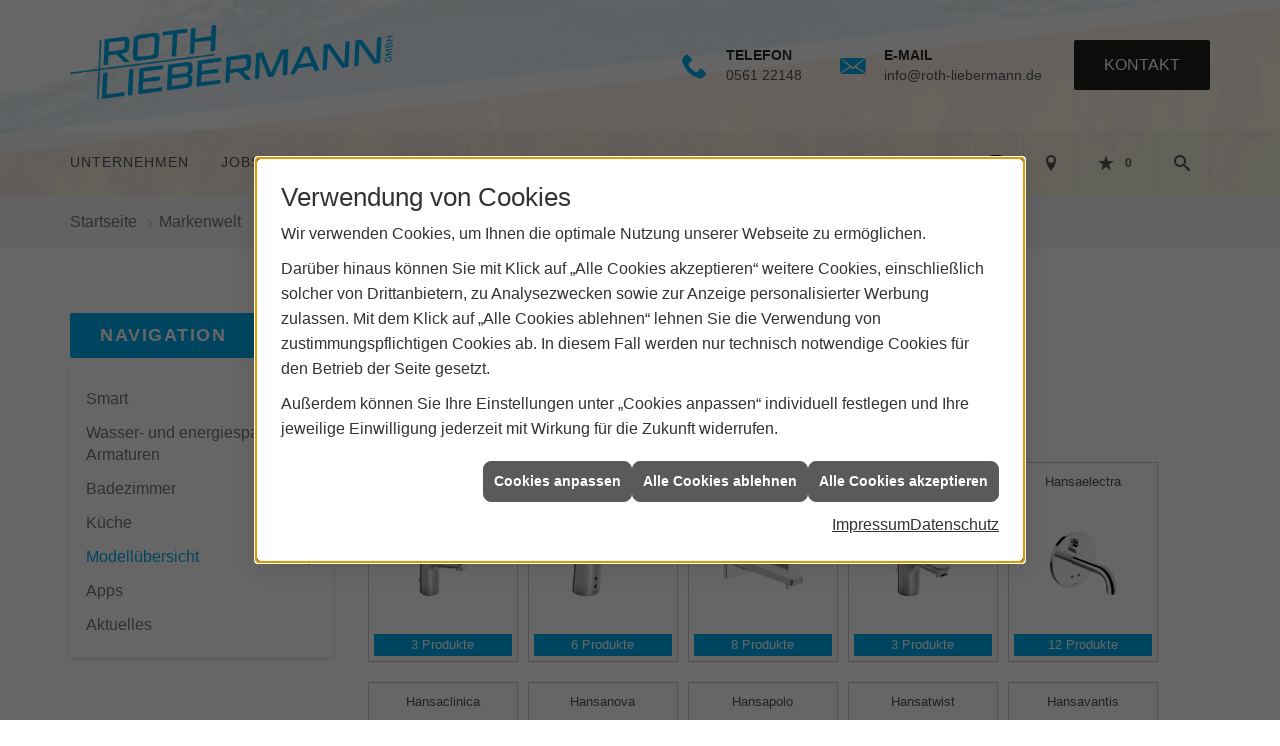

--- FILE ---
content_type: text/html; charset=utf-8
request_url: https://www.roth-liebermann.de/marke_hersteller_produkte/hansa/produktportfolio
body_size: 7727
content:
<!DOCTYPE html><html lang="de"><head><title>HANSA Modellübersicht - Roth & Liebermann</title><meta name="Content-Type" content="text/html;charset=utf-8"/><meta name="description" content="Hier finden Sie die Produkte von HANSA in einer Produktübersicht. Schauen Sie sich hier die einzelnen Produktmodelle von HANSA genauer an."/><meta name="robots" content="index, follow"/><meta name="keywords" content="Sanitär,Heizung,Klima,Kassel,Roth & Liebermann,badezimmer,heizkörper,bad,fußbodenheizung,wärmepumpe,toilette,klimaanlage,Heizung,gasheizung,solar,armaturen,bäder,klimageräte,dusche,klempner,pellets,solaranlage,Sanitär,Ölheizung,solarenergie,wasseraufbereitung,sonnenenergie,zentralheizung,heizkessel,badplanung,energieberatung,regenwassernutzung,brennwert,energie sparen,energiesparen,solarstrom,heizungsanlage,gebäudetechnik,heizen,lüftung,wasserinstallation,energietechnik,lüftungstechnik,sanitärinstallation,heizgeräte,solartechnik,klimatechnik,sanitäranlagen,heizungsbau,heizungstechnik,abwassertechnik,wärmetechnik,solarwärme,sanitaer, HANSA, Badewanne, Dusche, Design, Konzept, Wellness, Accessoires, Bad, Nachhaltig, Komfort, Hygiene, WC, Erholung, Sauna, Funktion, Qualit&#228;t, , Armaturen, Urinale"/><meta name="revisit-after" content="28 days"/><meta name="google-site-verification" content="8xwH8tC9VTAFg7ZzCxpXZvCzDNVWZyJXM5Y7UlDaoFM"/><meta name="viewport" content="width=device-width, initial-scale=1, minimum-scale=1"/><meta name="date" content="2026-01-29"/><meta property="og:type" content="website"/><meta property="og:locale" content="de-DE"/><meta property="og:site_name" content="Roth & Liebermann GmbH"/><meta property="og:url" content="https://www.roth-liebermann.de/marke_hersteller_produkte/hansa/produktportfolio"/><meta property="article:published_time" content="2023-06-28T10:12:46"/><meta property="og:image" content="https://www.roth-liebermann.de/scripts/get.aspx?media=/config/theme/og-image.png"/><meta property="og:image:secure_url" content="https://www.roth-liebermann.de/scripts/get.aspx?media=/config/theme/og-image.png"/><meta property="og:title" content=" HANSA Modellübersicht"/><meta property="twitter:title" content=" HANSA Modellübersicht"/><meta property="twitter:card" content="summary"/><meta property="og:description" content="Hier finden Sie die Produkte von HANSA in einer Produktübersicht. Schauen Sie sich hier die einzelnen Produktmodelle von HANSA genauer an."/><meta property="twitter:description" content="Hier finden Sie die Produkte von HANSA in einer Produktübersicht. Schauen Sie sich hier die einzelnen Produktmodelle von HANSA genauer an."/><link href="https://www.roth-liebermann.de/marke_hersteller_produkte/hansa/produktportfolio" rel="canonical"/><link href="https://www.roth-liebermann.de/scripts/get.aspx?media=/config/theme/apple-touch-icon.png" rel="apple-touch-icon"/><link href="https://www.roth-liebermann.de/scripts/get.aspx?media=/config/theme/favicon.ico" rel="shortcut icon" type="image/x-icon"/><link href="/scripts/get.aspx?media=/config/theme/css/include.min.css&v=06012026193434" rel="stylesheet" type="text/css"/><script type="application/ld+json">{"@context":"http://schema.org","@type":"LocalBusiness","name":"Roth & Liebermann GmbH","image":"www.roth-liebermann.de/media/config/theme/logo.png","@id":"www.roth-liebermann.de","url":"www.roth-liebermann.de","telephone":"0561 22148","email":"info@roth-liebermann.de","address":{"@type":"PostalAddress","streetAddress":"Artilleriestraße 5","addressLocality":"Kassel","postalCode":"34117","addressCountry":"DE"},"geo":{"@type":"GeoCoordinates","latitude":"51.3073","longitude":"9.47987"},"sameAs":["https://www.instagram.com/roth_liebermann"]}</script></head><body class="body_layout layout_main" data-active-content-q="/marke_hersteller_produkte/hansa/produktportfolio" data-active-audience-q="kein" data-is-bot="true"><!-- IP = 23 --><!-- SID = pems3hgh51ms4efudtxp5t00 --><!-- ShopID = 10012007 (-303) --><!-- AppMode = offline --><!-- Loc = 1 --><!-- Page generated = 29.01.2026 13:02:44 --><!-- Page rendering = 587 --><!-- Cached = False -->
 <a href="/scripts/kontakt/mail.aspx" rel="nofollow" style="display:none">Kontakt</a> 
<div class="visible-print"></div><nav id="mobile_menu"></nav><div id="layout_wrapper"><header class="hidden-print" id="layout_header"><div class="header_logobar_wrapper"><div class="container"><div class="header_logobar"><a class="header_logobar_logo" href="/home.aspx" target="_self" rel="noreferrer" title="Zur Startseite"><picture class="responsiveImageQ"><template class="sourceQ" data-src="/media/config/theme/logo.png" data-startwidth="" data-focus-x="0.5" data-focus-y="0.5" data-fancy="false" data-previewcode=""></template><img src="" alt="Logo"></picture></a><div class="header_logobar_contact hidden-xs"><ul><li class="hidden-xs hidden-sm" id="header_contact_phone"><span class="header_contact_icon iconSetQ iconSetQ-phone"></span><div><span class="header_contact_label">Telefon</span><span class="header_contact_value"><span class="value">0561 22148</span></span></div></li><li class="hidden-xs hidden-sm" id="header_contact_mail"><span class="header_contact_icon iconSetQ iconSetQ-mail"></span><div><span class="header_contact_label">E-Mail</span><span class="header_contact_value"><span class="value"><a title="E-Mail" data-q-trigger="ieQ.system.helper.uncrypt" data-q-uncrypt="105:110:102:111:64:114:111:116:104:45:108:105:101:98:101:114:109:97:110:110:46:100:101">ofnien.rbdheo-@emirtlan</a></span></span></div></li><li id="header_contact_btn"><a href="/unternehmen/proweb-advanced/kontakt" target="_self" data-q-trigger="ieQ.system.window.open" data-q-url="/unternehmen/proweb-advanced/kontakt" data-q-windowname="_self">Kontakt</a></li></ul></div></div></div></div><div class="header_navigation_wrapper"><div class="container"><div class="header_navigation"><nav class="header_navbar hidden-md hidden-lg"><div class="nav_toggle"><a class="header_menu_toggle" href="#mobile_menu" target="_self" title="Navigation öffnen"><span class="bar"></span><span class="bar"></span><span class="bar"></span></a><a class="header_menu_toggle_close" href="#mobile_menu" target="_self" title="Navigation schließen"><span class="bar"></span><span class="bar"></span></a></div></nav><nav class="header_navbar hidden-xs hidden-sm"><div class="main_menu"><ul><li class="dropdown_item single"><span title="Unternehmen">Unternehmen</span><div class="dropdown_content"><ul role="menu"   data-listing="standard"><li role="none"  ><a role="menuitem"   href="/unternehmen/proweb-advanced/notdienst" title="Notdienst">Notdienst</a></li><li role="none"  ><a role="menuitem"   href="/unternehmen/proweb-advanced/team" title="Team">Team</a></li><li role="none"  ><a role="menuitem"   href="/unternehmen/proweb-advanced/ueber_uns" title="Über uns">Über uns</a></li><li role="none"  ><a role="menuitem"   href="/unternehmen/proweb-advanced/leistungen" title="Unsere Schwerpunkte">Unsere Schwerpunkte</a></li><li role="none"  ><a role="menuitem"   href="/unternehmen/proweb-advanced/referenzen" title="Referenzen">Referenzen</a></li><li role="none"  ><a role="menuitem"   href="/unternehmen/proweb-advanced/freistellungsbescheinigungen" title="Freistellungsbescheinigungen">Freistellungs&shy;bescheinigungen</a></li><li role="none"  ><a role="menuitem"   href="/unternehmen/proweb-advanced/recruiting" title="Jobs/Karriere">Jobs/Karriere</a></li><li role="none"  ><a role="menuitem"   href="/unternehmen/proweb-advanced/terminkalender" title="Terminanfrage">Termin&shy;anfrage</a></li><li role="none"  ><a role="menuitem"   href="/unternehmen/proweb-advanced/kontakt" title="Kontakt">Kontakt</a></li><li role="none"  ><a role="menuitem"   href="/unternehmen/proweb-advanced/kundendienstanfrage" title="Kundendienstanfrage">Kundendienstanfrage</a></li><li role="none"  ><a role="menuitem"   href="/unternehmen/proweb-advanced/agb" title="AGB">AGB</a></li></ul></div></li><li><a href="/unternehmen/proweb-advanced/recruiting" target="_self" rel="noreferrer" title="Jobs/Karriere">Jobs/Karriere</a></li><li><a href="/marke_hersteller_produkte" target="_self" rel="noreferrer" title="Partner+Marken">Partner+Marken</a></li><li class="dropdown_item multi"><span title="Beratungswelt">Beratungswelt</span><div class="dropdown_content"><div class="tabQ panel-group dropdown_tabs" data-showonstart=""><ul class="nav nav-tabs" role="tablist"></ul><div class="tab-content"><div class="tabItemQ tab-pane" data-headline="Haustechnik" role="tabpanel"><ul class="menuFirstLevel"><li><a href="/proweb" target="_self" rel="noreferrer" title="Beratungswelt Privat" data-zielgruppe="privat">Privat</a><ul role="menu"   data-listing="standard" data-zielgruppe="privat"><li role="none"  ><a role="menuitem"   href="/proweb/anwendungen" title="Tools + Rechner">Tools + Rechner</a></li><li role="none"  ><a role="menuitem"   href="/proweb/leck_ortung-rohrreinigung" title="Wasserschäden & Rohrprobleme">Wasserschäden & Rohrprobleme</a></li><li role="none"  ><a role="menuitem"   href="/proweb/bad" title="Badezimmer">Badezimmer</a></li><li role="none"  ><a role="menuitem"   href="/proweb/heizung" title="Heizungen & Heizsysteme">Heizungen & Heizsysteme</a></li><li role="none"  ><a role="menuitem"   href="/proweb/waermepumpe" title="Wärmepumpen">Wärmepumpen</a></li><li role="none"  ><a role="menuitem"   href="/proweb/wasser" title="Trink-, Regen- und Abwasser">Trink-, Regen- und Abwasser</a></li><li role="none"  ><a role="menuitem"   href="/proweb/luft" title="Lüftungsanlagen">Lüftungsanlagen</a></li><li role="none"  ><a role="menuitem"   href="/proweb/spenglerei" title="Klempnerei / Spenglerei / Flaschnerei">Klempnerei / Spenglerei / Flaschnerei</a></li><li role="none"  ><a role="menuitem"   href="/proweb/fliese" title="Fliesenarbeiten">Fliesenarbeiten</a></li><li role="none"  ><a role="menuitem"   href="/proweb/photovoltaik" title="Photovoltaik">Photovoltaik</a></li><li role="none"  ><a role="menuitem"   href="/proweb/foerdermittel" title="Förderungen + Zuschüsse">Förderungen + Zuschüsse</a></li><li role="none"  ><a role="menuitem"   href="/proweb/news" title="Aktuelle Themen">Aktuelle Themen</a></li></ul></li><li><a href="/proweb/gewerbekunden" target="_self" rel="noreferrer" title="Beratungswelt Gewerblich" data-zielgruppe="gewerblich">Gewerblich</a><ul role="menu"   data-listing="standard"><li role="none"  ><a role="menuitem"   href="/proweb/gewerbekunden/heiztechnik" title="Heizsysteme für das Gewerbe">Heiz&shy;systeme für das Gewerbe</a></li><li role="none"  ><a role="menuitem"   href="/proweb/gewerbekunden/kaeltetechnik" title="Kältetechnik im Gewerbe">Kälte&shy;technik im Gewerbe</a></li><li role="none"  ><a role="menuitem"   href="/proweb/gewerbekunden/klempnerarbeiten" title="Klempner-/Spengler-/Flaschnerarbeiten im Gewerbe">Klempner-/Spengler-/Flaschner&shy;arbeiten im Gewerbe</a></li><li role="none"  ><a role="menuitem"   href="/proweb/gewerbekunden/klimatechnik" title="Klimatechnik im Gewerbe">Klima&shy;technik im Gewerbe</a></li><li role="none"  ><a role="menuitem"   href="/proweb/gewerbekunden/lueftungsanlagen" title="Lüftungsanlage im Gewerbe">Lüftungsanlage im Gewerbe</a></li><li role="none"  ><a role="menuitem"   href="/proweb/gewerbekunden/rohrreinigung-leckortung" title="Rohrreinigung & Leckortung im Gewerbe">Rohr&shy;reinigung & Leck&shy;ortung im Gewerbe</a></li><li role="none"  ><a role="menuitem"   href="/proweb/gewerbekunden/sanitaeranlagen" title="Sanitäranlagen im Gewerbe">Sanitär&shy;anlagen im Gewerbe</a></li><li role="none"  ><a role="menuitem"   href="/proweb/gewerbekunden/wasserinstallation" title="Wasserinstallation im Gewerbe">Wasser&shy;installation im Gewerbe</a></li></ul></li></ul></div></div></div><div class="clearfix"></div></div></li><li><a href="/shop" target="_self" rel="noreferrer" title="Produkte">Produkte</a><div class="clearfix"></div></li><li class="dropdown_item single"><a href="/proweb/anwendungen" target="_self" rel="noreferrer" title="Tools">Tools</a><div class="dropdown_content"><ul><li><a href="/proweb/anwendungen/badkonfigurator" target="_self" rel="noreferrer" title="Badezimmer-Konfigurator">Badkonfigurator</a></li><li><a href="/unternehmen/proweb-advanced/kundendienstanfrage" target="_self" rel="noreferrer" title="Kundendienstanfrage">Kundendienstanfrage</a></li><li><a href="/proweb/anwendungen/neue_heizung_online" target="_self" rel="noreferrer" title="Heizungsangebot online">Heizungsangebot online</a></li></ul></div></li></ul><div class="clearfix"></div></div></nav><div class="header_navigation_icons"><ul><li class="header_btn_socialmedia"><div class="socialmediaQ socialmediaQ-instagram socialmediaQ-black"><a href="https://www.instagram.com/roth_liebermann" target="_blank" rel="noreferrer"><picture class="responsiveImageQ"><template class="sourceQ" data-src="/content/images/socialmedialogos/instagram_q_black.svg" data-startwidth="" data-fancy="" data-previewcode=""></template><img src="" alt="Ein Instagram-Logo"></picture></a></div></li><li class="header_btn_location"><a class="iconSetQ iconSetQ-location" href="/unternehmen/proweb-advanced/kontakt" target="_self" title="location" data-q-trigger="ieQ.system.window.open" data-q-url="/unternehmen/proweb-advanced/kontakt" data-q-windowname="_self"></a></li><li class="header_btn_phone hidden-md hidden-lg"><a class="iconSetQ iconSetQ-smartphone" href="tel:056122148" title="Telefon"></a></li><li class="header_btn_mail hidden-md hidden-lg"><a class="iconSetQ iconSetQ-mail" title="E-Mail" data-q-uncrypt="105:110:102:111:64:114:111:116:104:45:108:105:101:98:101:114:109:97:110:110:46:100:101"></a></li><li class="header_btn_watchlist"><a href="#" title="Ihre Merkliste" data-q-trigger="ieQ.system.window.open" data-q-url="/unternehmen/proweb-advanced/merkliste?hdModus=" data-q-windowname="_self"><span class="iconSetQ iconSetQ-notelist-view"></span><span class="badge" title="Ihre Merkliste" data-q-mlcount="true" data-count="0">0</span></a></li><li class="header_btn_cart"></li><li class="header_btn_search"><a class="header_search_icon" href="#" target="_self" title="Suchen"><span class="iconSetQ iconSetQ-search"></span></a><div class="header_btn_search_form" id="header_search_form"><form action="/scripts/csearch.aspx" id="csuche" name="csuche" data-q-show-pending-on="submit" method=get enctype=multipart/form-data role="search"    ><div class="input-group"><input class="form-control form-control" aria-label="Webseite durchsuchen"   placeholder="Suche ..." maxlength="200" title="Ihre Suche" id="suchbgr" name="suchbgr" type="text"/><input class="form-control" aria-label="Webseite durchsuchen"   value="HBPCM" id="SearchSpecs" name="SearchSpecs" type="hidden"/><input class="form-control" aria-label="Webseite durchsuchen"   value="false" id="ShowSpecs" name="ShowSpecs" type="hidden"/><input class="form-control" aria-label="Webseite durchsuchen"   value="5" id="DefCount" name="DefCount" type="hidden"/><input class="form-control" aria-label="Webseite durchsuchen"   value="HBPCM" id="ResOrder" name="ResOrder" type="hidden"/><div class="input-group-btn"><button class="btn btn-primary iconSetQ iconSetQ-search" id="sub" title="Suchen" type="submit"><span class="sr-only">Suchen</span></button></div></div></form></div></li></ul></div></div></div></div></header><div id="layout_boxed_wrapper"><nav class="hidden-print" id="layout_breadcrumb"><div class="container"><ol class="breadcrumb"><li><a href="https://www.roth-liebermann.de" rel="noreferrer">Startseite</a></li><li><a href="/marke_hersteller_produkte" rel="noreferrer">Markenwelt</a></li><li><a href="/marke_hersteller_produkte/hansa" rel="noreferrer">HANSA</a></li><li class="active" aria-current="page"  >Modellübersicht</li></ol></div></nav><main id="layout_main"><div class="container"><div class="row"><div class="hidden-xs hidden-sm hidden-print col-xs-12 col-sm-12 col-md-3 col-lg-3"><aside id="layout_sidebar"><h3 class="sidebar_title">Navigation</h3><ul class="sidebar_menu" role="menu"   data-listing="standard"><li role="none"  ><a role="menuitem"   href="/marke_hersteller_produkte/hansa/smart-armaturen" title="Smart">Smart</a></li><li role="none"  ><a role="menuitem"   href="/marke_hersteller_produkte/hansa/hansaeco" title="Wasser- und energiesparende Armaturen">Wasser- und energiesparende Armaturen</a></li><li role="none"  ><a role="menuitem"   href="/marke_hersteller_produkte/hansa/badarmaturen2" title="Badezimmer">Badezimmer</a></li><li role="none"  ><a role="menuitem"   href="/marke_hersteller_produkte/hansa/kuechenarmaturen" title="Küche">Küche</a></li><li role="none"  ><a role="menuitem"   href="/marke_hersteller_produkte/hansa/produktportfolio" title="Modellübersicht">Modellübersicht</a></li><li role="none"  ><a role="menuitem"   href="/marke_hersteller_produkte/hansa/apps" title="Apps">Apps</a></li><li role="none"  ><a role="menuitem"   href="/marke_hersteller_produkte/hansa/neuheiten" title="Aktuelles">Aktuelles</a></li></ul></aside></div><div class="layout_main-col-print col-xs-12 col-sm-12 col-md-9 col-lg-9"><section id="layout_content"><div class="pull-right layout_aktionsleiste hidden-print"></div><div class="clearfix"></div>

<section><h1>HANSA Modellübersicht<br><small>Das Produktportfolio von HANSA in einer Matrixdarstellung</small><br></h1><section class="mtwrapper" data-boardid="91" data-filter="" data-activegroup="" data-activecategory="" data-maxcount="" data-hidemenu="" data-displaymtinfo=""><div class="mtnavi"></div><div class="mtcontent"></div><div class="text-right marginQ-bottom mtfooter"></div><div class="text-right mtdetailviewwrapper"><section class="hidden-xs hidden-sm hidden-md hidden-lg" id="mtv3detailView"><div class="row detailViewContent"><div class="text-center col-xs-12 col-sm-5 col-md-5 col-lg-5" id="mtv3articleSliderContainer"><h1 id="mtv3detailViewSeriesHeadline">Serienname</h1><picture class="responsiveImageQ marginQ-bottom" id="mtv3detailViewImage1"><template class="sourceQ" data-src="/media/config/system/loadingq.svg" data-startwidth="" data-fancy="" data-previewcode=""></template><img src=""></picture><picture class="responsiveImageQ marginQ-top marginQ-bottom img-thumbnail hidden-xs" id="mtv3detailViewImage2"><template class="sourceQ" data-src="/media/config/system/loadingq.svg" data-startwidth="" data-fancy="" data-static="true" data-width="150" data-previewcode="140,140"></template><img src=""></picture></div><div class="col-xs-12 col-sm-2 col-md-2 col-lg-2" id="mtv3detailViewThumbnailsWrapper"><div id="mtv3detailViewThumbnailsTextWrapper"></div><picture class="responsiveImageQ mtv3detailViewThumbnail"><template class="sourceQ" data-src="/media/config/system/loadingq.svg" data-startwidth="" data-fancy="" data-previewcode="80,80"></template><img src=""></picture><picture class="responsiveImageQ mtv3detailViewThumbnail"><template class="sourceQ" data-src="/media/config/system/loadingq.svg" data-startwidth="" data-fancy="" data-previewcode="80,80"></template><img src=""></picture></div><div class="col-xs-12 col-sm-5 col-md-5 col-lg-5"><p class="text-justify" id="mtv3detailViewLead"><strong>Ich bin ein Leadtext für die Serie</strong></p><p class="text-justify" id="mtv3detailViewSeriesDescription">Ich bin die weiterführende Serienbeschreibung.</p><h2 id="mtv3detailViewArticleHeadline">Artikelbezeichnung</h2><div id="mtv3detailViewArticleDescriptionList"><ul><li>Artikelinfo 1</li><li>Artikelinfo 2</li><li>Artikelinfo 3</li><li>Artikelinfo 4</li><li>Artikelinfo 5</li><li>Artikelinfo 6</li><li>Artikelinfo 7</li><li>Artikelinfo 8</li><li>Artikelinfo 9</li><li>Artikelinfo 10</li></ul></div><button class="btn btn-primary iconSetQ iconSetQ-notelist-add" id="mtv3articleRemberButton" data-q-url="/scripts/CRem.aspx?action=add&MLT=tafelartikel&MLV=14605" data-q-trigger="ieQ.system.merkliste.addItem" data-q-windowname="_self" data-q-resizable="yes" data-q-scrollbars="yes" data-q-height="170" data-q-width="300" type="button">Artikel merken</button></div></div></section></div></section></section><div class="insertcontent"><div class="creatorreferenceconsultingworld"><p class="marginQ-top"><strong>HINWEIS:</strong> Verantwortlich für den Inhalt dieser Seite ist die ieQ-systems SHK GmbH &amp; Co. KG</p></div></div>

</section></div></div></div></main></div><footer class="hidden-print" id="layout_footer"><div class="layout_footer_top"><div class="container"><div class="row"><div class="col-xs-12 col-sm-6 col-md-4 col-lg-4"><div class="footer_contact"><h3 class="footer_title">Kontakt</h3><address class="footer_address"><ul><li><span class="iconSetQ iconSetQ-location"></span><div class="insertfirmendaten" data-trennzeichen="umbruch"><div class="insertfirmendaten_item insertfirmendaten_name"><span class="insertfirmendaten_value">Roth &amp; Liebermann</span></div><div class="insertfirmendaten_item insertfirmendaten_street"><span class="insertfirmendaten_value">Artilleriestraße 5</span></div><div class="insertfirmendaten_item insertfirmendaten_postalcity"><span class="insertfirmendaten_value">34117 Kassel</span></div></div></li><li><span class="iconSetQ iconSetQ-phone"></span><div class="hidden-xs hidden-sm"><div class="insertfirmendaten" data-trennzeichen=""><span class="insertfirmendaten_value">0561 22148</span></div></div><div class="hidden-md hidden-lg"><div class="insertfirmendaten" data-trennzeichen=""><span class="insertfirmendaten_value"><a href="tel:056122148" title="0561 22148">0561 22148</a></span></div></div></li><li><span class="iconSetQ iconSetQ-mail"></span><div class="insertfirmendaten" data-trennzeichen=""><span class="insertfirmendaten_value"><a title="E-Mail" data-q-trigger="ieQ.system.helper.uncrypt" data-q-uncrypt="105:110:102:111:64:114:111:116:104:45:108:105:101:98:101:114:109:97:110:110:46:100:101">oeilne-htennaibmr@frd.o</a></span></div></li></ul></address></div></div><div class="col-xs-12 col-sm-12 col-md-8 col-lg-8"><div class="footer_about"><h3 class="footer_title hidden-xs hidden-sm">Anfahrt</h3><div class="marginQ-bottom"><iframe class="googlemapsQ dynamicMap" width="100%" height="205px" frameborder="0" style="border:0" data-src="https://www.google.com/maps/embed?pb=!1m18!1m12!1m3!1d623.4037986093296!2d9.504949622862835!3d51.318203570135424!2m3!1f0!2f0!3f0!3m2!1i1024!2i768!4f13.1!3m3!1m2!1s0x47bb3f508bd0a16f%3A0x990a8880a70c869!2sRoth%20%26%20Liebermann%20GmbH!5e0!3m2!1sde!2sde!4v1707477258706!5m2!1sde!2sde&zoom=14&key=AIzaSyBtUVcIJM2wYvsD0_OxNNvHjPix9QAoJdU" title="Google Maps"></iframe></div></div></div></div></div></div><div class="layout_footer_bottom"><div class="container"><ul class="list-inline"><li><a href="/home.aspx" rel="noreferrer"><small>Home</small></a></li><li><a href="/shop" rel="noreferrer"><small>Produkte</small></a></li><li><a href="/recht/impressum" rel="noreferrer"><small>Impressum</small></a></li><li><a href="/unternehmen/proweb-advanced/kontakt" rel="noreferrer"><small>Kontakt</small></a></li><li><a href="/recht/datenschutz" rel="noreferrer"><small>Datenschutz</small></a></li><li><a class="q0_a11y_nav" href="/sitemap" rel="noreferrer"><small>Sitemap</small></a></li><li><a class="open-cookieManagerQ" href="javascript:ieQ.cookie.showManager('md')" rel="noreferrer"><small>Verwaltung der Cookies</small></a></li></ul><p><span class="false_footnote"><small>© 29.01.2026 Roth & Liebermann GmbH </small></span></p></div></div></footer></div><a class="back_to_top hidden-print" href="#layout_header" target="_self" title="Nach oben">Zum Seitenanfang</a><link href="/functions.js?fqnames=css=/config/theme/css/ieq_framework/cmsfuncs/mustertafelnew,/ieq_framework/cmsfuncs/mustertafel&v=06012026193434" rel="stylesheet" type="text/css"/><script src="/scripts/get.aspx?media=/config/theme/js/include.min.js&v=27012026172038" type="text/javascript"></script><script async="async" src="/functions.js?fqnames=js=/config/theme/js/ieq_framework/cmsfuncs/mustertafelnew,/ieq_framework/cmsfuncs/mustertafel&v=27012026172038" type="text/javascript"></script></body></html>

--- FILE ---
content_type: text/css; charset=utf-8
request_url: https://www.roth-liebermann.de/functions.js?fqnames=css=/config/theme/css/ieq_framework/cmsfuncs/mustertafelnew,/ieq_framework/cmsfuncs/mustertafel&v=06012026193434
body_size: 1450
content:


.mtSeriesWrapper,.mtcontent{display:flex;flex-wrap:wrap}.mtSeriesWrapper div,.mtcontent div{margin:5px 5px 15px;border:1px solid #ccc;padding:5px;width:150px;position:relative;height:200px}.mtSeriesWrapper div img,.mtcontent div img{width:80px;margin:auto}.mtSeriesWrapper div span,.mtcontent div span{display:inline-block;background:#00aeef;padding:2px 5px;font-size:.8em;color:#fff;width:100%}.mtnavi li.active{background:#00aeef;color:#fff}ul.categoryList,ul.groupList{padding:0}ul.categoryList li,ul.groupList li{display:inline-block;padding:5px;border:0 solid #ccc;margin:0 2px 4px;background:#eee;cursor:pointer;font-size:.9em}ul.categoryList li{font-size:.8em}#mtv3detailView{background:#fff;max-width:1200px;min-height:75vh;padding:20px}.mtv3detailViewThumbnail{max-width:80px;height:80px;margin:5px;border:1px solid #ccc;cursor:pointer}.mtv3detailViewThumbnail:not(.active){opacity:.3}#mtv3detailViewImageSlider .sliderItemQ.active picture{max-width:300px}#mtv3detailViewThumbnailsWrapper{max-height:500px;overflow-x:hidden;overflow-y:auto}.mobileQ #mtv3detailViewThumbnailsWrapper{text-align:center}.desktopQ #mtv3detailViewThumbnailsWrapper{text-align:right}#mtv3detailViewThumbnailsTextWrapper{color:#fff;margin:0 0 5px;font-size:.8em}#mtv3detailViewThumbnailsTextWrapper span{background:#00aeef;padding:3px;margin:0 2px}#mtv3detailViewThumbnailsTextWrapper .fp_btn{cursor:pointer}#mtv3detailViewThumbnailsTextWrapper .fp_btn:not(.active){opacity:.5}#mtv3detailViewArticleHeadline{font-size:18px}#mtv3detailViewImage2{cursor:pointer}.mobileQ #mtv3detailViewImage2{display:none}.seriesItem{cursor:pointer;display:flex;flex-direction:column;justify-content:space-around}.seriesItem p{font-size:.8em;margin:5px 0 0}.turnmearound{animation:.5s linear turner;transform-style:preserve-3d}.detailViewContent.mt-dw-a11y{display:flex}.detailViewContent.mt-dw-a11y :nth-child(3){order:10}.detailViewContent.mt-dw-a11y #mtv3detailViewThumbnailsWrapper{order:-1}.detailViewContent.mt-dw-a11y #mtv3articleSliderContainer{order:-2}@keyframes turner{from{transform:rotateX(0)}to{transform:rotateX(360deg)}}body.qfullscreen .insertmustertafel{min-height:100vh}body.qfullscreen.qMustertafeldetail .insertmustertafel{overflow:hidden}.insertmustertafel_products{padding:0 10px 10px 0;display:inline-block}.insertmustertafel_filter,.insertmustertafel_plates_items,.insertmustertafel_plates_series{padding:10px;border:1px solid #eee;border-top:0}.insertmustertafel_plates_series{background:#eee;font-weight:700}.insertmustertafel_plates_items img{display:inline!important;cursor:pointer}.insertmustertafel_plates_items{overflow-x:auto;overflow-y:auto;max-height:80vh;white-space:nowrap;width:100%}.series_grid{display:inline-block;white-space:normal;float:inherit;vertical-align:top}.insertmustertafel_plates,body.qfullscreen .insertmustertafel_filter{background:#fff}body.qfullscreen{overflow:hidden}.insertmustertafel{position:relative;left:0;height:auto;overflow:hidden}.insertmustertafel_details{position:fixed;top:0;left:0;width:100%;height:100%;max-width:100%;background:rgba(0,0,0,.8);color:#fff;padding:20px;z-index:99999;overflow:auto}.insertmustertafel_details .imagebackground{padding:5px;background:#fff}@media (min-width:768px){.insertmustertafel_details{max-width:500px}}.insertmustertafel_details_bg{position:fixed;top:0;left:0;width:100%;height:100%!important;background:rgba(0,0,0,.8)!important;z-index:99990}.mtarticle_table{background:#fff;color:#000}body.qfullscreen .insertmustertafel>div:not(.insertmustertafel_details){padding:20px 20px 40px;background:rgba(255,255,255,.95);height:90vh}.insertmustertafel_detail .insertmtarticle{max-width:500px;margin:20px auto;background:#fff;padding:20px;-webkit-box-shadow:0 0 22px -4px rgba(0,0,0,.69);-moz-box-shadow:0 0 22px -4px rgba(0,0,0,.69);box-shadow:0 0 22px -4px rgba(0,0,0,.69);overflow:auto;height:calc(100vh - 40px)}.insertmustertafel_detail{position:fixed;top:0;left:0;background:rgba(0,0,0,.4);width:100vw;height:100vh;z-index:999}.insertmustertafel_platesQ .badge:hover{background:#00aeef;cursor:pointer}@media (max-width:767px){div.mtarticle_table .table-responsive>.table>tbody>tr>td,div.mtarticle_table .table-responsive>.table>tbody>tr>th,div.mtarticle_table .table-responsive>.table>tfoot>tr>td,div.mtarticle_table .table-responsive>.table>tfoot>tr>th,div.mtarticle_table .table-responsive>.table>thead>tr>td,div.mtarticle_table .table-responsive>.table>thead>tr>th{white-space:inherit}}